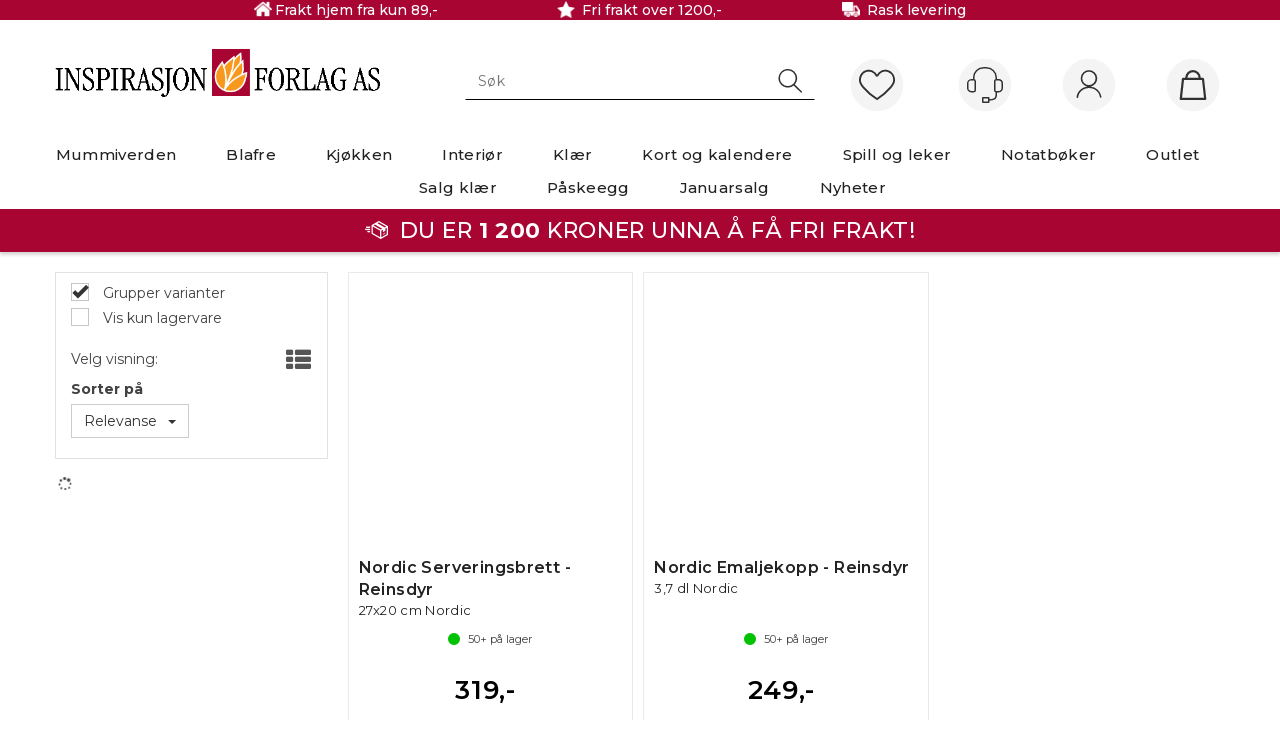

--- FILE ---
content_type: text/plain; charset=utf-8
request_url: https://inspirasjon.no/api/Menu/GetHtmlMenu?nodeId=1000044&screensize=lg&screensizePixels=1200&width=1280&height=720&showMobileMenuCollapsed=false&_=1768663416115
body_size: 4897
content:


<div class="mc-menu">
    <div class="navbar navbar-default mcm">
        <div class="navbar-header">
            <button type="button" data-toggle="collapse" data-target="#navbar-collapse-grid" class="navbar-toggle collapsed" data-role="none" aria-expanded="false" aria-controls="navbar">
                <span class="sr-only">Toggle navigation</span>
                <span class="icon-bar top-bar"></span>
                <span class="icon-bar middle-bar"></span>
                <span class="icon-bar bottom-bar"></span>
            </button>
        </div>
        <div id="navbar-collapse-grid" class="navbar-collapse collapse">
            <ul class="nav navbar-nav" data-role="none">

                
                        <li class="dropdown mcm-fw  " data-menu-index="0">

                            <a href="/mummiverden"
                               
                               target='_self'
                               
                               class="dropdown-toggle"
                               data-toggle="dropdown"
                               data-role="none">
                                Mummiverden                                
                            </a>

                            <ul class="dropdown-menu" data-role="none">
                                <li class="dropdown-submenu">

                                    <div class="row MegaMenuPublishedTop">
                                        <div class="col-sm-12">
                                            
                                            <div class="MegaMenuNotPublished">

                                                <div class="col-xs-12">
                                                    <a href="/mummiverden"
                                                       target='_self'
                                                       class="menu-show-all"
                                                       data-role="none">Mummiverden
                                                        
                                                    </a>
                                                </div>
                                                
                                                
                                                <div class="col-sm-12 menu-section"><div class="menu-items-container col-sm-4 col-md-3"><a href='/mummiverden/kjøkken' target='_self' class='title '>Kj&#248;kken</a><a href='/mummiverden/kjøkken/borddekning' target='_self' class=''>Borddekning</a><a href='/mummiverden/kjøkken/gryter-og-gryteunderlag' target='_self' class=''>Gryter og gryteunderlag</a><a href='/mummiverden/kjøkken/kanner-og-karafler' target='_self' class=''>Kanner og karafler</a><a href='/mummiverden/kjøkken/kopper-og-glass' target='_self' class=''>Kopper og glass</a><a href='/mummiverden/kjøkken/oppbevaring' target='_self' class=''>Oppbevaring</a><a href='/mummiverden/kjøkken/servise' target='_self' class=''>Servise</a><a href='/mummiverden/kjøkken/skjære--og-serveringsbrett' target='_self' class=''>Skj&#230;re- og serveringsbrett</a><a href='/mummiverden/kjøkken/kjøkkentekstiler' target='_self' class=''>Kj&#248;kkentekstiler</a><a href='/mummiverden/kjøkken/kake--og-bakeutstyr' target='_self' class=''>Kake- og bakeutstyr</a><a href='/mummiverden/kjøkken/matboks-og-flasker' target='_self' class=''>Matboks og flasker</a></div><div class="menu-items-container col-sm-4 col-md-3"><a href='/mummiverden/interiør' target='_self' class='title '>Interi&#248;r</a><a href='/mummiverden/interiør/dekorasjonskuler' target='_self' class=''>Dekorasjonskuler</a><a href='/mummiverden/interiør/lamper' target='_self' class=''>Lamper</a><a href='/mummiverden/interiør/lys-og-servietter' target='_self' class=''>Lys og servietter</a><a href='/mummiverden/interiør/oppbevaring' target='_self' class=''>Oppbevaring</a><a href='/mummiverden/interiør/påskeegg' target='_self' class=''>P&#229;skeegg</a><a href='/mummiverden/interiør/vaser-og-lysestaker' target='_self' class=''>Vaser og lysestaker</a><a href='/mummiverden/interiør/hageting' target='_self' class=''>Hageting</a><a href='/mummiverden/interiør/figurer' target='_self' class=''>Figurer</a></div><div class="menu-items-container col-sm-4 col-md-3"><a href='/mummiverden/kort' target='_self' class='title '>Kort</a><a href='/mummiverden/kort/mummikort-medium' target='_self' class=''>Mummikort medium</a><a href='/mummiverden/kort/mummikort-små' target='_self' class=''>Mummikort sm&#229;</a><a href='/mummiverden/kort/mummikort-store' target='_self' class=''>Mummikort store</a></div><div class="menu-items-container col-sm-4 col-md-3"><a href='/mummiverden/notatbøker' target='_self' class='title '>Notatb&#248;ker</a><a href='/mummiverden/notatbøker/skrivesaker' target='_self' class=''>Skrivesaker</a><a href='/mummiverden/notatbøker/notatbøker' target='_self' class=''>Notatb&#248;ker</a></div><div class="menu-items-container col-sm-4 col-md-3"><a href='/mummiverden/pets' target='_self' class='title '>Pets</a></div><div class="menu-items-container col-sm-4 col-md-3"><a href='/mummiverden/spill-og-leker' target='_self' class='title '>Spill og leker</a><a href='/mummiverden/spill-og-leker/bamser' target='_self' class=''>Bamser</a><a href='/mummiverden/spill-og-leker/leker' target='_self' class=''>Leker</a><a href='/mummiverden/spill-og-leker/spill' target='_self' class=''>Spill</a></div><div class="menu-items-container col-sm-4 col-md-3"><a href='/mummiverden/kalendere' target='_self' class='title '>Kalendere</a></div><div class="menu-items-container col-sm-4 col-md-3"><a href='/mummiverden/magneter' target='_self' class='title '>Magneter</a></div><div class="menu-items-container col-sm-4 col-md-3"><a href='/mummiverden/klær-og-mote' target='_self' class='title '>Kl&#230;r og mote</a><a href='/mummiverden/klær-og-mote/tilbehør' target='_self' class=''>Tilbeh&#248;r</a><a href='/mummiverden/klær-og-mote/barn' target='_self' class=''>Barn</a><a href='/mummiverden/klær-og-mote/voksne' target='_self' class=''>Voksne</a><a href='/mummiverden/klær-og-mote/sekker-og-vesker' target='_self' class=''>Sekker og vesker</a><a href='/mummiverden/klær-og-mote/nøkkelringer' target='_self' class=''>N&#248;kkelringer</a><a href='/mummiverden/klær-og-mote/charms' target='_self' class=''>Charms</a><a href='/mummiverden/klær-og-mote/baby' target='_self' class=''>Baby</a></div><div class="menu-items-container col-sm-4 col-md-3"><a href='/mummiverden/garn' target='_self' class='title '>Garn</a><a href='/mummiverden/garn/garnpakker' target='_self' class=''>Garnpakker</a><a href='/mummiverden/garn/garn' target='_self' class=''>Garn</a></div><div class="menu-items-container col-sm-4 col-md-3"><a href='/mummiverden/bokmerker' target='_self' class='title '>Bokmerker</a></div><div class="menu-items-container col-sm-4 col-md-3"><a href='/mummiverden/møbler' target='_self' class='title '>M&#248;bler</a></div></div>

                                                
                                                
                                            </div>
                                           
                                        </div>
                                    </div>
                                </li>
                            </ul>
                        </li>
                    
                        <li class="dropdown mcm-fw  " data-menu-index="1">

                            <a href="/blafre"
                               
                               target='_self'
                               
                               class="dropdown-toggle"
                               data-toggle="dropdown"
                               data-role="none">
                                Blafre                                
                            </a>

                            
                        </li>
                    
                        <li class="dropdown mcm-fw  " data-menu-index="2">

                            <a href="/kjøkken"
                               
                               target='_self'
                               
                               class="dropdown-toggle"
                               data-toggle="dropdown"
                               data-role="none">
                                Kj&#248;kken                                
                            </a>

                            <ul class="dropdown-menu" data-role="none">
                                <li class="dropdown-submenu">

                                    <div class="row MegaMenuPublishedTop">
                                        <div class="col-sm-12">
                                            
                                            <div class="MegaMenuNotPublished">

                                                <div class="col-xs-12">
                                                    <a href="/kjøkken"
                                                       target='_self'
                                                       class="menu-show-all"
                                                       data-role="none">Kj&#248;kken
                                                        
                                                    </a>
                                                </div>
                                                
                                                
                                                <div class="col-sm-12 menu-section"><div class="menu-items-container col-sm-4 col-md-3"><a href='/kjøkken/norgesglass' target='_self' class='title '>Norgesglass</a><a href='/kjøkken/norgesglass/andre-produkter' target='_self' class=''>Andre produkter</a><a href='/kjøkken/norgesglass/krydder' target='_self' class=''>Krydder</a></div><div class="menu-items-container col-sm-4 col-md-3"><a href='/kjøkken/borddekning' target='_self' class='title '>Borddekning</a></div><div class="menu-items-container col-sm-4 col-md-3"><a href='/kjøkken/kanner-og-karafler' target='_self' class='title '>Kanner og karafler</a></div><div class="menu-items-container col-sm-4 col-md-3"><a href='/kjøkken/kopper-og-glass' target='_self' class='title '>Kopper og glass</a></div><div class="menu-items-container col-sm-4 col-md-3"><a href='/kjøkken/oppbevaring' target='_self' class='title '>Oppbevaring</a></div><div class="menu-items-container col-sm-4 col-md-3"><a href='/kjøkken/servise' target='_self' class='title '>Servise</a></div><div class="menu-items-container col-sm-4 col-md-3"><a href='/kjøkken/skjære--og-serveringsbrett' target='_self' class='title '>Skj&#230;re- og serveringsbrett</a></div><div class="menu-items-container col-sm-4 col-md-3"><a href='/kjøkken/termos-og-flasker' target='_self' class='title '>Matboks og flasker</a></div><div class="menu-items-container col-sm-4 col-md-3"><a href='/kjøkken/kake--og-bakeutstyr' target='_self' class='title '>Kake- og bakeutstyr</a></div><div class="menu-items-container col-sm-4 col-md-3"><a href='/kjøkken/gryter-og-gryteunderlag' target='_self' class='title '>Gryter og gryteunderlag</a></div><div class="menu-items-container col-sm-4 col-md-3"><a href='/kjøkken/kjøkkentekstiler' target='_self' class='title '>Kj&#248;kkentekstiler</a></div><div class="menu-items-container col-sm-4 col-md-3"><a href='/kjøkken/pets' target='_self' class='title '>Pets</a></div></div>

                                                
                                                
                                            </div>
                                           
                                        </div>
                                    </div>
                                </li>
                            </ul>
                        </li>
                    
                        <li class="dropdown mcm-fw  " data-menu-index="3">

                            <a href="/interiør"
                               
                               target='_self'
                               
                               class="dropdown-toggle"
                               data-toggle="dropdown"
                               data-role="none">
                                Interi&#248;r                                
                            </a>

                            <ul class="dropdown-menu" data-role="none">
                                <li class="dropdown-submenu">

                                    <div class="row MegaMenuPublishedTop">
                                        <div class="col-sm-12">
                                            
                                            <div class="MegaMenuNotPublished">

                                                <div class="col-xs-12">
                                                    <a href="/interiør"
                                                       target='_self'
                                                       class="menu-show-all"
                                                       data-role="none">Interi&#248;r
                                                        
                                                    </a>
                                                </div>
                                                
                                                
                                                <div class="col-sm-12 menu-section"><div class="menu-items-container col-sm-4 col-md-3"><a href='/interiør/dekorasjonskuler' target='_self' class='title '>Dekorasjonskuler</a></div><div class="menu-items-container col-sm-4 col-md-3"><a href='/interiør/lys-og-servietter' target='_self' class='title '>Lys og servietter</a></div><div class="menu-items-container col-sm-4 col-md-3"><a href='/interiør/oppbevaring' target='_self' class='title '>Oppbevaring</a></div><div class="menu-items-container col-sm-4 col-md-3"><a href='/interiør/påskeegg' target='_self' class='title '>P&#229;skeegg</a></div><div class="menu-items-container col-sm-4 col-md-3"><a href='/interiør/vaser-og-lysestaker' target='_self' class='title '>Vaser og lysestaker</a></div><div class="menu-items-container col-sm-4 col-md-3"><a href='/interiør/figurer' target='_self' class='title '>Figurer</a></div></div>

                                                
                                                
                                            </div>
                                           
                                        </div>
                                    </div>
                                </li>
                            </ul>
                        </li>
                    
                        <li class="dropdown mcm-fw  " data-menu-index="4">

                            <a href="/klær-og-mote"
                               
                               target='_self'
                               
                               class="dropdown-toggle"
                               data-toggle="dropdown"
                               data-role="none">
                                Kl&#230;r                                
                            </a>

                            <ul class="dropdown-menu" data-role="none">
                                <li class="dropdown-submenu">

                                    <div class="row MegaMenuPublishedTop">
                                        <div class="col-sm-12">
                                            
                                            <div class="MegaMenuNotPublished">

                                                <div class="col-xs-12">
                                                    <a href="/klær-og-mote"
                                                       target='_self'
                                                       class="menu-show-all"
                                                       data-role="none">Kl&#230;r
                                                        
                                                    </a>
                                                </div>
                                                
                                                
                                                <div class="col-sm-12 menu-section"><div class="menu-items-container col-sm-4 col-md-3"><a href='/klær-og-mote/baby' target='_self' class='title '>Baby</a></div><div class="menu-items-container col-sm-4 col-md-3"><a href='/klær-og-mote/charms' target='_self' class='title '>Charms</a></div><div class="menu-items-container col-sm-4 col-md-3"><a href='/klær-og-mote/nøkkelringer1' target='_self' class='title '>N&#248;kkelringer</a></div><div class="menu-items-container col-sm-4 col-md-3"><a href='/klær-og-mote/accessories' target='_self' class='title '>Accessories</a></div><div class="menu-items-container col-sm-4 col-md-3"><a href='/klær-og-mote/baby--og-barneklær' target='_self' class='title '>Baby- og barnekl&#230;r</a></div><div class="menu-items-container col-sm-4 col-md-3"><a href='/klær-og-mote/klær-til-voksen' target='_self' class='title '>Kl&#230;r til voksne</a></div><div class="menu-items-container col-sm-4 col-md-3"><a href='/klær-og-mote/sekker-og-vesker1' target='_self' class='title '>Sekker og vesker</a></div><div class="menu-items-container col-sm-4 col-md-3"><a href='/klær-og-mote/vinterkolleksjon' target='_self' class='title '>Vinterkolleksjon</a><a href='/klær-og-mote/vinterkolleksjon/klær-til-voksne' target='_self' class=''>Kl&#230;r til voksne</a><a href='/klær-og-mote/vinterkolleksjon/baby--og-barneklær-vinter-2025' target='_self' class=''>Baby- og barnekl&#230;r</a></div><div class="menu-items-container col-sm-4 col-md-3"><a href='/klær-og-mote/sommerkolleksjon' target='_self' class='title '>Sommerkolleksjon</a><a href='/klær-og-mote/sommerkolleksjon/baby--og-barneklær-sommer-2026' target='_self' class=''>Baby- og barnekl&#230;r</a><a href='/klær-og-mote/sommerkolleksjon/klær-til-voksne-sommer-2026' target='_self' class=''>Kl&#230;r til voksne</a><a href='/klær-og-mote/sommerkolleksjon/vesker' target='_self' class=''>Vesker</a></div></div>

                                                
                                                
                                            </div>
                                           
                                        </div>
                                    </div>
                                </li>
                            </ul>
                        </li>
                    
                        <li class="dropdown mcm-fw selected  " data-menu-index="5">

                            <a href="/kort-og-kalendere"
                               
                               target='_self'
                               
                               class="dropdown-toggle"
                               data-toggle="dropdown"
                               data-role="none">
                                Kort og kalendere                                
                            </a>

                            <ul class="dropdown-menu" data-role="none">
                                <li class="dropdown-submenu">

                                    <div class="row MegaMenuPublishedTop">
                                        <div class="col-sm-12">
                                            
                                            <div class="MegaMenuNotPublished">

                                                <div class="col-xs-12">
                                                    <a href="/kort-og-kalendere"
                                                       target='_self'
                                                       class="menu-show-all"
                                                       data-role="none">Kort og kalendere
                                                        
                                                    </a>
                                                </div>
                                                
                                                
                                                <div class="col-sm-12 menu-section"><div class="menu-items-container col-sm-4 col-md-3"><a href='/kort-og-kalendere/postkort' target='_self' class='title '>Postkort</a><a href='/kort-og-kalendere/postkort/belle-and-boo-postkort' target='_self' class=''>Belle&amp;Boo Postkort</a><a href='/kort-og-kalendere/postkort/pickmotion-postkort' target='_self' class=''>Pickmotion postkort</a><a href='/kort-og-kalendere/postkort/postkort' target='_self' class=''>Postkort</a><a href='/kort-og-kalendere/postkort/postkort-bente' target='_self' class=''>Postkort Bente</a><a href='/kort-og-kalendere/postkort/postkort-irene-skår' target='_self' class=''>Postkort Irene Sk&#229;r</a><a href='/kort-og-kalendere/postkort/postkort-rbw-og-bee' target='_self' class=''>Postkort RBW og BEE</a><a href='/kort-og-kalendere/postkort/postkort-rbw-og-kdh' target='_self' class=''>Postkort RBW og KDH</a></div><div class="menu-items-container col-sm-4 col-md-3"><a href='/kort-og-kalendere/gavebøker' target='_self' class='title '>Gaveb&#248;ker</a></div><div class="menu-items-container col-sm-4 col-md-3"><a href='/kort-og-kalendere/kalendere' target='_self' class='title '>Kalendere</a></div><div class="menu-items-container col-sm-4 col-md-3"><a href='/kort-og-kalendere/magneter' target='_self' class='title '>Magneter</a><a href='/kort-og-kalendere/magneter/magneter-små' target='_self' class=''>Magneter sm&#229;</a><a href='/kort-og-kalendere/magneter/magneter-store' target='_self' class=''>Magneter store</a></div><div class="menu-items-container col-sm-4 col-md-3"><a href='/kort-og-kalendere/kort-med-kristen-tekst1' target='_self' class='title '>Kort med kristen tekst</a><a href='/kort-og-kalendere/kort-med-kristen-tekst1/bryllupskort' target='_self' class=''>Bryllupskort</a><a href='/kort-og-kalendere/kort-med-kristen-tekst1/doble-kort' target='_self' class=''>Doble kort</a><a href='/kort-og-kalendere/kort-med-kristen-tekst1/fødsels--og-dåpskort' target='_self' class=''>F&#248;dsels- og d&#229;pskort</a><a href='/kort-og-kalendere/kort-med-kristen-tekst1/kondolansekort' target='_self' class=''>Kondolansekort</a><a href='/kort-og-kalendere/kort-med-kristen-tekst1/konfirmasjonskort' target='_self' class=''>Konfirmasjonskort</a><a href='/kort-og-kalendere/kort-med-kristen-tekst1/postkort' target='_self' class=''>Postkort</a><a href='/kort-og-kalendere/kort-med-kristen-tekst1/postkort-rbw-og-bee' target='_self' class=''>Postkort RBW og BEE</a><a href='/kort-og-kalendere/kort-med-kristen-tekst1/postkort-rbw-og-kdh' target='_self' class=''>Postkort RBW og KDH</a><a href='/kort-og-kalendere/kort-med-kristen-tekst1/påskekort' target='_self' class=''>P&#229;skekort</a><a href='/kort-og-kalendere/kort-med-kristen-tekst1/små-doble-kort' target='_self' class=''>Sm&#229; doble kort</a></div><div class="menu-items-container col-sm-4 col-md-3"><a href='/kort-og-kalendere/doble-kort1' target='_self' class='title '>Doble kort</a><a href='/kort-og-kalendere/doble-kort1/3d-kort---me-to-you' target='_self' class=''>3D kort - Me To You</a><a href='/kort-og-kalendere/doble-kort1/bryllupskort' target='_self' class=''>Bryllupskort</a><a href='/kort-og-kalendere/doble-kort1/fødsels--og-dåpskort' target='_self' class=''>F&#248;dsels- og d&#229;pskort</a><a href='/kort-og-kalendere/doble-kort1/gratulasjonskort' target='_self' class=''>Gratulasjonskort</a><a href='/kort-og-kalendere/doble-kort1/julekort' target='_self' class=''>Julekort</a><a href='/kort-og-kalendere/doble-kort1/kondolansekort' target='_self' class=''>Kondolansekort</a><a href='/kort-og-kalendere/doble-kort1/konfirmasjonskort' target='_self' class=''>Konfirmasjonskort</a><a href='/kort-og-kalendere/doble-kort1/pickmotion-doble-kort' target='_self' class=''>Pickmotion doble kort</a><a href='/kort-og-kalendere/doble-kort1/påskekort' target='_self' class=''>P&#229;skekort</a><a href='/kort-og-kalendere/doble-kort1/swing-cards' target='_self' class=''>Swing Cards</a></div><div class="menu-items-container col-sm-4 col-md-3"><a href='/kort-og-kalendere/bokmerker' target='_self' class='title '>Bokmerker</a></div><div class="menu-items-container col-sm-4 col-md-3"><a href='/kort-og-kalendere/mummikort' target='_self' class='title '>Mummikort</a><a href='/kort-og-kalendere/mummikort/mummikort-medium' target='_self' class=''>Mummikort medium</a><a href='/kort-og-kalendere/mummikort/mummikort-små' target='_self' class=''>Mummikort sm&#229;</a><a href='/kort-og-kalendere/mummikort/mummikort-store' target='_self' class=''>Mummikort store</a></div></div>

                                                
                                                
                                            </div>
                                           
                                        </div>
                                    </div>
                                </li>
                            </ul>
                        </li>
                    
                        <li class="dropdown mcm-fw  " data-menu-index="6">

                            <a href="/spill-og-leker"
                               
                               target='_self'
                               
                               class="dropdown-toggle"
                               data-toggle="dropdown"
                               data-role="none">
                                Spill og leker                                
                            </a>

                            <ul class="dropdown-menu" data-role="none">
                                <li class="dropdown-submenu">

                                    <div class="row MegaMenuPublishedTop">
                                        <div class="col-sm-12">
                                            
                                            <div class="MegaMenuNotPublished">

                                                <div class="col-xs-12">
                                                    <a href="/spill-og-leker"
                                                       target='_self'
                                                       class="menu-show-all"
                                                       data-role="none">Spill og leker
                                                        
                                                    </a>
                                                </div>
                                                
                                                
                                                <div class="col-sm-9 menu-section"><div class="menu-items-container col-sm-4 col-md-3"><a href='/spill-og-leker/bamser' target='_self' class='title '>Bamser</a></div><div class="menu-items-container col-sm-4 col-md-3"><a href='/spill-og-leker/bøker' target='_self' class='title '>B&#248;ker</a><a href='/spill-og-leker/bøker/wacky-wonders' target='_self' class=''>Wacky Wonders</a></div><div class="menu-items-container col-sm-4 col-md-3"><a href='/spill-og-leker/leker' target='_self' class='title '>Leker</a><a href='/spill-og-leker/leker/tre' target='_self' class=''>Treleker</a><a href='/spill-og-leker/leker/stableklosser' target='_self' class=''>Stableklosser</a><a href='/spill-og-leker/leker/klistremerker' target='_self' class=''>Klistremerker</a><a href='/spill-og-leker/leker/myke-leker' target='_self' class=''>Myke leker</a><a href='/spill-og-leker/leker/lekesett' target='_self' class=''>Lekesett</a><a href='/spill-og-leker/leker/aktivitetsleker' target='_self' class=''>Aktivitetsleker</a></div><div class="menu-items-container col-sm-4 col-md-3"><a href='/spill-og-leker/spill1' target='_self' class='title '>Spill</a><a href='/spill-og-leker/spill1/familiespill' target='_self' class=''>Familiespill</a><a href='/spill-og-leker/spill1/lærespill' target='_self' class=''>L&#230;respill</a><a href='/spill-og-leker/spill1/puslespill' target='_self' class=''>Puslespill</a></div></div>

                                                <div class="menu-items-container col-sm-3">
<div class="mega-menu-published-MegaMenuRight">
<div id="A66" class="load-later  is-advanced-area "><div id="Field_MegaMenuRight1251_0" class=" NoSlide web-pub-field container field-container-1251  layout-d4_x1" data-field-id="1251" data-popup="0" data-popup-plc="0" data-lt="0" data-sf="0">
	<div class="row">
		<div id="A66F1251N2000143" class="ajax-field inner-layout-container loaded" data-use-specific-layout="False" data-plid="0" data-area-id="MegaMenuRight" data-field-id="1251" data-userkey="1251" data-node-id="2000143" data-manufacturerid="0" data-loaded-status="True" data-layoutid="120029" data-sf="0" data-listing-type="0" data-fieldcontainerid="1251">
			<div class="WebPubElement pub-static" data-elementid="4270" data-area="MegaMenuRight" data-fieldid="1251" data-nodeid="2000143" data-panel-id="Field_MegaMenuRight1251_0"><div class="ArticleWithBackground D4Standard Layout3Element d4-article-4270" style="height:20vw;max-height:300px;min-height:150px;">
				<span style="background-image:url(https://inspirasjon.no//Media/Cache/Images/0/0/WEB_Image%20888515230.jpeg);background-attachment:scroll;" class="inner-content container-fluid"><div class="row"><div class="article-overlay"><span class="heading-container"></span></div></div></span>
			</div></div>
		</div>
	</div>
</div></div>

</div></div>
                                                
                                            </div>
                                           
                                        </div>
                                    </div>
                                </li>
                            </ul>
                        </li>
                    
                        <li class="dropdown mcm-fw  " data-menu-index="7">

                            <a href="/notatbøker"
                               
                               target='_self'
                               
                               class="dropdown-toggle"
                               data-toggle="dropdown"
                               data-role="none">
                                Notatb&#248;ker                                
                            </a>

                            <ul class="dropdown-menu" data-role="none">
                                <li class="dropdown-submenu">

                                    <div class="row MegaMenuPublishedTop">
                                        <div class="col-sm-12">
                                            
                                            <div class="MegaMenuNotPublished">

                                                <div class="col-xs-12">
                                                    <a href="/notatbøker"
                                                       target='_self'
                                                       class="menu-show-all"
                                                       data-role="none">Notatb&#248;ker
                                                        
                                                    </a>
                                                </div>
                                                
                                                
                                                <div class="col-sm-12 menu-section"><div class="menu-items-container col-sm-4 col-md-3"><a href='/notatbøker/notatbøker-dotted' target='_self' class='title '>Notatb&#248;ker dotted</a></div><div class="menu-items-container col-sm-4 col-md-3"><a href='/notatbøker/notatbøker-med-linjer' target='_self' class='title '>Notatb&#248;ker med linjer</a></div><div class="menu-items-container col-sm-4 col-md-3"><a href='/notatbøker/skrivesaker' target='_self' class='title '>Skrivesaker</a></div></div>

                                                
                                                
                                            </div>
                                           
                                        </div>
                                    </div>
                                </li>
                            </ul>
                        </li>
                    
                        <li class="dropdown mcm-fw  " data-menu-index="8">

                            <a href="/tilbudskroken"
                               
                               target='_self'
                               
                               class="dropdown-toggle"
                               data-toggle="dropdown"
                               data-role="none">
                                Outlet                                
                            </a>

                            
                        </li>
                    
                        <li class="dropdown mcm-fw  " data-menu-index="9">

                            <a href="/salg-kler"
                               
                               target='_self'
                               
                               class="dropdown-toggle"
                               data-toggle="dropdown"
                               data-role="none">
                                Salg kl&#230;r                                
                            </a>

                            
                        </li>
                    
                        <li class="dropdown mcm-fw  " data-menu-index="10">

                            <a href="/påskeegg"
                               
                               target='_self'
                               
                               class="dropdown-toggle"
                               data-toggle="dropdown"
                               data-role="none">
                                P&#229;skeegg                                
                            </a>

                            
                        </li>
                    
                        <li class="dropdown mcm-fw  " data-menu-index="11">

                            <a href="/januarsalg"
                               
                               target='_self'
                               
                               class="dropdown-toggle"
                               data-toggle="dropdown"
                               data-role="none">
                                Januarsalg                                
                            </a>

                            
                        </li>
                    
                        <li class="dropdown mcm-fw  " data-menu-index="12">

                            <a href="/nyheter"
                               
                               target='_self'
                               
                               class="dropdown-toggle"
                               data-toggle="dropdown"
                               data-role="none">
                                Nyheter                                
                            </a>

                            
                        </li>
                    
            </ul>
            
            

        </div>
    </div>    <div class="mc-m-overlay" onclick="mcWeb.MegaMenuResponsive.hideSubmenu(); return false;"></div>
</div>

<div id="DeptMenu_ProductMenuContainer">

</div>
